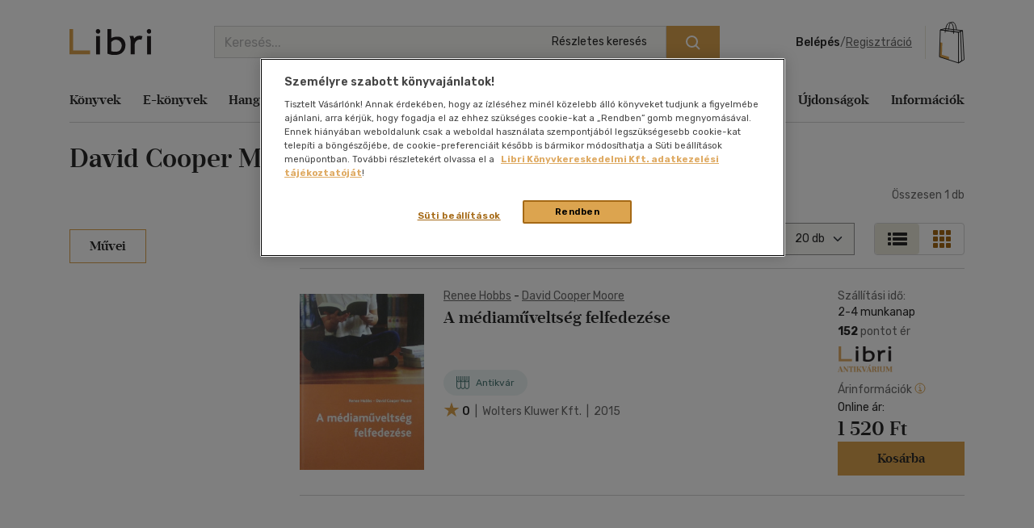

--- FILE ---
content_type: text/html; charset=utf-8
request_url: https://www.google.com/recaptcha/api2/anchor?ar=1&k=6LfyzAsTAAAAACm-GdPje1wyyZ2SGTVW1i9WIcZF&co=aHR0cHM6Ly93d3cubGlicmkuaHU6NDQz&hl=hu&v=PoyoqOPhxBO7pBk68S4YbpHZ&size=normal&anchor-ms=20000&execute-ms=30000&cb=3thptc56z7p8
body_size: 49461
content:
<!DOCTYPE HTML><html dir="ltr" lang="hu"><head><meta http-equiv="Content-Type" content="text/html; charset=UTF-8">
<meta http-equiv="X-UA-Compatible" content="IE=edge">
<title>reCAPTCHA</title>
<style type="text/css">
/* cyrillic-ext */
@font-face {
  font-family: 'Roboto';
  font-style: normal;
  font-weight: 400;
  font-stretch: 100%;
  src: url(//fonts.gstatic.com/s/roboto/v48/KFO7CnqEu92Fr1ME7kSn66aGLdTylUAMa3GUBHMdazTgWw.woff2) format('woff2');
  unicode-range: U+0460-052F, U+1C80-1C8A, U+20B4, U+2DE0-2DFF, U+A640-A69F, U+FE2E-FE2F;
}
/* cyrillic */
@font-face {
  font-family: 'Roboto';
  font-style: normal;
  font-weight: 400;
  font-stretch: 100%;
  src: url(//fonts.gstatic.com/s/roboto/v48/KFO7CnqEu92Fr1ME7kSn66aGLdTylUAMa3iUBHMdazTgWw.woff2) format('woff2');
  unicode-range: U+0301, U+0400-045F, U+0490-0491, U+04B0-04B1, U+2116;
}
/* greek-ext */
@font-face {
  font-family: 'Roboto';
  font-style: normal;
  font-weight: 400;
  font-stretch: 100%;
  src: url(//fonts.gstatic.com/s/roboto/v48/KFO7CnqEu92Fr1ME7kSn66aGLdTylUAMa3CUBHMdazTgWw.woff2) format('woff2');
  unicode-range: U+1F00-1FFF;
}
/* greek */
@font-face {
  font-family: 'Roboto';
  font-style: normal;
  font-weight: 400;
  font-stretch: 100%;
  src: url(//fonts.gstatic.com/s/roboto/v48/KFO7CnqEu92Fr1ME7kSn66aGLdTylUAMa3-UBHMdazTgWw.woff2) format('woff2');
  unicode-range: U+0370-0377, U+037A-037F, U+0384-038A, U+038C, U+038E-03A1, U+03A3-03FF;
}
/* math */
@font-face {
  font-family: 'Roboto';
  font-style: normal;
  font-weight: 400;
  font-stretch: 100%;
  src: url(//fonts.gstatic.com/s/roboto/v48/KFO7CnqEu92Fr1ME7kSn66aGLdTylUAMawCUBHMdazTgWw.woff2) format('woff2');
  unicode-range: U+0302-0303, U+0305, U+0307-0308, U+0310, U+0312, U+0315, U+031A, U+0326-0327, U+032C, U+032F-0330, U+0332-0333, U+0338, U+033A, U+0346, U+034D, U+0391-03A1, U+03A3-03A9, U+03B1-03C9, U+03D1, U+03D5-03D6, U+03F0-03F1, U+03F4-03F5, U+2016-2017, U+2034-2038, U+203C, U+2040, U+2043, U+2047, U+2050, U+2057, U+205F, U+2070-2071, U+2074-208E, U+2090-209C, U+20D0-20DC, U+20E1, U+20E5-20EF, U+2100-2112, U+2114-2115, U+2117-2121, U+2123-214F, U+2190, U+2192, U+2194-21AE, U+21B0-21E5, U+21F1-21F2, U+21F4-2211, U+2213-2214, U+2216-22FF, U+2308-230B, U+2310, U+2319, U+231C-2321, U+2336-237A, U+237C, U+2395, U+239B-23B7, U+23D0, U+23DC-23E1, U+2474-2475, U+25AF, U+25B3, U+25B7, U+25BD, U+25C1, U+25CA, U+25CC, U+25FB, U+266D-266F, U+27C0-27FF, U+2900-2AFF, U+2B0E-2B11, U+2B30-2B4C, U+2BFE, U+3030, U+FF5B, U+FF5D, U+1D400-1D7FF, U+1EE00-1EEFF;
}
/* symbols */
@font-face {
  font-family: 'Roboto';
  font-style: normal;
  font-weight: 400;
  font-stretch: 100%;
  src: url(//fonts.gstatic.com/s/roboto/v48/KFO7CnqEu92Fr1ME7kSn66aGLdTylUAMaxKUBHMdazTgWw.woff2) format('woff2');
  unicode-range: U+0001-000C, U+000E-001F, U+007F-009F, U+20DD-20E0, U+20E2-20E4, U+2150-218F, U+2190, U+2192, U+2194-2199, U+21AF, U+21E6-21F0, U+21F3, U+2218-2219, U+2299, U+22C4-22C6, U+2300-243F, U+2440-244A, U+2460-24FF, U+25A0-27BF, U+2800-28FF, U+2921-2922, U+2981, U+29BF, U+29EB, U+2B00-2BFF, U+4DC0-4DFF, U+FFF9-FFFB, U+10140-1018E, U+10190-1019C, U+101A0, U+101D0-101FD, U+102E0-102FB, U+10E60-10E7E, U+1D2C0-1D2D3, U+1D2E0-1D37F, U+1F000-1F0FF, U+1F100-1F1AD, U+1F1E6-1F1FF, U+1F30D-1F30F, U+1F315, U+1F31C, U+1F31E, U+1F320-1F32C, U+1F336, U+1F378, U+1F37D, U+1F382, U+1F393-1F39F, U+1F3A7-1F3A8, U+1F3AC-1F3AF, U+1F3C2, U+1F3C4-1F3C6, U+1F3CA-1F3CE, U+1F3D4-1F3E0, U+1F3ED, U+1F3F1-1F3F3, U+1F3F5-1F3F7, U+1F408, U+1F415, U+1F41F, U+1F426, U+1F43F, U+1F441-1F442, U+1F444, U+1F446-1F449, U+1F44C-1F44E, U+1F453, U+1F46A, U+1F47D, U+1F4A3, U+1F4B0, U+1F4B3, U+1F4B9, U+1F4BB, U+1F4BF, U+1F4C8-1F4CB, U+1F4D6, U+1F4DA, U+1F4DF, U+1F4E3-1F4E6, U+1F4EA-1F4ED, U+1F4F7, U+1F4F9-1F4FB, U+1F4FD-1F4FE, U+1F503, U+1F507-1F50B, U+1F50D, U+1F512-1F513, U+1F53E-1F54A, U+1F54F-1F5FA, U+1F610, U+1F650-1F67F, U+1F687, U+1F68D, U+1F691, U+1F694, U+1F698, U+1F6AD, U+1F6B2, U+1F6B9-1F6BA, U+1F6BC, U+1F6C6-1F6CF, U+1F6D3-1F6D7, U+1F6E0-1F6EA, U+1F6F0-1F6F3, U+1F6F7-1F6FC, U+1F700-1F7FF, U+1F800-1F80B, U+1F810-1F847, U+1F850-1F859, U+1F860-1F887, U+1F890-1F8AD, U+1F8B0-1F8BB, U+1F8C0-1F8C1, U+1F900-1F90B, U+1F93B, U+1F946, U+1F984, U+1F996, U+1F9E9, U+1FA00-1FA6F, U+1FA70-1FA7C, U+1FA80-1FA89, U+1FA8F-1FAC6, U+1FACE-1FADC, U+1FADF-1FAE9, U+1FAF0-1FAF8, U+1FB00-1FBFF;
}
/* vietnamese */
@font-face {
  font-family: 'Roboto';
  font-style: normal;
  font-weight: 400;
  font-stretch: 100%;
  src: url(//fonts.gstatic.com/s/roboto/v48/KFO7CnqEu92Fr1ME7kSn66aGLdTylUAMa3OUBHMdazTgWw.woff2) format('woff2');
  unicode-range: U+0102-0103, U+0110-0111, U+0128-0129, U+0168-0169, U+01A0-01A1, U+01AF-01B0, U+0300-0301, U+0303-0304, U+0308-0309, U+0323, U+0329, U+1EA0-1EF9, U+20AB;
}
/* latin-ext */
@font-face {
  font-family: 'Roboto';
  font-style: normal;
  font-weight: 400;
  font-stretch: 100%;
  src: url(//fonts.gstatic.com/s/roboto/v48/KFO7CnqEu92Fr1ME7kSn66aGLdTylUAMa3KUBHMdazTgWw.woff2) format('woff2');
  unicode-range: U+0100-02BA, U+02BD-02C5, U+02C7-02CC, U+02CE-02D7, U+02DD-02FF, U+0304, U+0308, U+0329, U+1D00-1DBF, U+1E00-1E9F, U+1EF2-1EFF, U+2020, U+20A0-20AB, U+20AD-20C0, U+2113, U+2C60-2C7F, U+A720-A7FF;
}
/* latin */
@font-face {
  font-family: 'Roboto';
  font-style: normal;
  font-weight: 400;
  font-stretch: 100%;
  src: url(//fonts.gstatic.com/s/roboto/v48/KFO7CnqEu92Fr1ME7kSn66aGLdTylUAMa3yUBHMdazQ.woff2) format('woff2');
  unicode-range: U+0000-00FF, U+0131, U+0152-0153, U+02BB-02BC, U+02C6, U+02DA, U+02DC, U+0304, U+0308, U+0329, U+2000-206F, U+20AC, U+2122, U+2191, U+2193, U+2212, U+2215, U+FEFF, U+FFFD;
}
/* cyrillic-ext */
@font-face {
  font-family: 'Roboto';
  font-style: normal;
  font-weight: 500;
  font-stretch: 100%;
  src: url(//fonts.gstatic.com/s/roboto/v48/KFO7CnqEu92Fr1ME7kSn66aGLdTylUAMa3GUBHMdazTgWw.woff2) format('woff2');
  unicode-range: U+0460-052F, U+1C80-1C8A, U+20B4, U+2DE0-2DFF, U+A640-A69F, U+FE2E-FE2F;
}
/* cyrillic */
@font-face {
  font-family: 'Roboto';
  font-style: normal;
  font-weight: 500;
  font-stretch: 100%;
  src: url(//fonts.gstatic.com/s/roboto/v48/KFO7CnqEu92Fr1ME7kSn66aGLdTylUAMa3iUBHMdazTgWw.woff2) format('woff2');
  unicode-range: U+0301, U+0400-045F, U+0490-0491, U+04B0-04B1, U+2116;
}
/* greek-ext */
@font-face {
  font-family: 'Roboto';
  font-style: normal;
  font-weight: 500;
  font-stretch: 100%;
  src: url(//fonts.gstatic.com/s/roboto/v48/KFO7CnqEu92Fr1ME7kSn66aGLdTylUAMa3CUBHMdazTgWw.woff2) format('woff2');
  unicode-range: U+1F00-1FFF;
}
/* greek */
@font-face {
  font-family: 'Roboto';
  font-style: normal;
  font-weight: 500;
  font-stretch: 100%;
  src: url(//fonts.gstatic.com/s/roboto/v48/KFO7CnqEu92Fr1ME7kSn66aGLdTylUAMa3-UBHMdazTgWw.woff2) format('woff2');
  unicode-range: U+0370-0377, U+037A-037F, U+0384-038A, U+038C, U+038E-03A1, U+03A3-03FF;
}
/* math */
@font-face {
  font-family: 'Roboto';
  font-style: normal;
  font-weight: 500;
  font-stretch: 100%;
  src: url(//fonts.gstatic.com/s/roboto/v48/KFO7CnqEu92Fr1ME7kSn66aGLdTylUAMawCUBHMdazTgWw.woff2) format('woff2');
  unicode-range: U+0302-0303, U+0305, U+0307-0308, U+0310, U+0312, U+0315, U+031A, U+0326-0327, U+032C, U+032F-0330, U+0332-0333, U+0338, U+033A, U+0346, U+034D, U+0391-03A1, U+03A3-03A9, U+03B1-03C9, U+03D1, U+03D5-03D6, U+03F0-03F1, U+03F4-03F5, U+2016-2017, U+2034-2038, U+203C, U+2040, U+2043, U+2047, U+2050, U+2057, U+205F, U+2070-2071, U+2074-208E, U+2090-209C, U+20D0-20DC, U+20E1, U+20E5-20EF, U+2100-2112, U+2114-2115, U+2117-2121, U+2123-214F, U+2190, U+2192, U+2194-21AE, U+21B0-21E5, U+21F1-21F2, U+21F4-2211, U+2213-2214, U+2216-22FF, U+2308-230B, U+2310, U+2319, U+231C-2321, U+2336-237A, U+237C, U+2395, U+239B-23B7, U+23D0, U+23DC-23E1, U+2474-2475, U+25AF, U+25B3, U+25B7, U+25BD, U+25C1, U+25CA, U+25CC, U+25FB, U+266D-266F, U+27C0-27FF, U+2900-2AFF, U+2B0E-2B11, U+2B30-2B4C, U+2BFE, U+3030, U+FF5B, U+FF5D, U+1D400-1D7FF, U+1EE00-1EEFF;
}
/* symbols */
@font-face {
  font-family: 'Roboto';
  font-style: normal;
  font-weight: 500;
  font-stretch: 100%;
  src: url(//fonts.gstatic.com/s/roboto/v48/KFO7CnqEu92Fr1ME7kSn66aGLdTylUAMaxKUBHMdazTgWw.woff2) format('woff2');
  unicode-range: U+0001-000C, U+000E-001F, U+007F-009F, U+20DD-20E0, U+20E2-20E4, U+2150-218F, U+2190, U+2192, U+2194-2199, U+21AF, U+21E6-21F0, U+21F3, U+2218-2219, U+2299, U+22C4-22C6, U+2300-243F, U+2440-244A, U+2460-24FF, U+25A0-27BF, U+2800-28FF, U+2921-2922, U+2981, U+29BF, U+29EB, U+2B00-2BFF, U+4DC0-4DFF, U+FFF9-FFFB, U+10140-1018E, U+10190-1019C, U+101A0, U+101D0-101FD, U+102E0-102FB, U+10E60-10E7E, U+1D2C0-1D2D3, U+1D2E0-1D37F, U+1F000-1F0FF, U+1F100-1F1AD, U+1F1E6-1F1FF, U+1F30D-1F30F, U+1F315, U+1F31C, U+1F31E, U+1F320-1F32C, U+1F336, U+1F378, U+1F37D, U+1F382, U+1F393-1F39F, U+1F3A7-1F3A8, U+1F3AC-1F3AF, U+1F3C2, U+1F3C4-1F3C6, U+1F3CA-1F3CE, U+1F3D4-1F3E0, U+1F3ED, U+1F3F1-1F3F3, U+1F3F5-1F3F7, U+1F408, U+1F415, U+1F41F, U+1F426, U+1F43F, U+1F441-1F442, U+1F444, U+1F446-1F449, U+1F44C-1F44E, U+1F453, U+1F46A, U+1F47D, U+1F4A3, U+1F4B0, U+1F4B3, U+1F4B9, U+1F4BB, U+1F4BF, U+1F4C8-1F4CB, U+1F4D6, U+1F4DA, U+1F4DF, U+1F4E3-1F4E6, U+1F4EA-1F4ED, U+1F4F7, U+1F4F9-1F4FB, U+1F4FD-1F4FE, U+1F503, U+1F507-1F50B, U+1F50D, U+1F512-1F513, U+1F53E-1F54A, U+1F54F-1F5FA, U+1F610, U+1F650-1F67F, U+1F687, U+1F68D, U+1F691, U+1F694, U+1F698, U+1F6AD, U+1F6B2, U+1F6B9-1F6BA, U+1F6BC, U+1F6C6-1F6CF, U+1F6D3-1F6D7, U+1F6E0-1F6EA, U+1F6F0-1F6F3, U+1F6F7-1F6FC, U+1F700-1F7FF, U+1F800-1F80B, U+1F810-1F847, U+1F850-1F859, U+1F860-1F887, U+1F890-1F8AD, U+1F8B0-1F8BB, U+1F8C0-1F8C1, U+1F900-1F90B, U+1F93B, U+1F946, U+1F984, U+1F996, U+1F9E9, U+1FA00-1FA6F, U+1FA70-1FA7C, U+1FA80-1FA89, U+1FA8F-1FAC6, U+1FACE-1FADC, U+1FADF-1FAE9, U+1FAF0-1FAF8, U+1FB00-1FBFF;
}
/* vietnamese */
@font-face {
  font-family: 'Roboto';
  font-style: normal;
  font-weight: 500;
  font-stretch: 100%;
  src: url(//fonts.gstatic.com/s/roboto/v48/KFO7CnqEu92Fr1ME7kSn66aGLdTylUAMa3OUBHMdazTgWw.woff2) format('woff2');
  unicode-range: U+0102-0103, U+0110-0111, U+0128-0129, U+0168-0169, U+01A0-01A1, U+01AF-01B0, U+0300-0301, U+0303-0304, U+0308-0309, U+0323, U+0329, U+1EA0-1EF9, U+20AB;
}
/* latin-ext */
@font-face {
  font-family: 'Roboto';
  font-style: normal;
  font-weight: 500;
  font-stretch: 100%;
  src: url(//fonts.gstatic.com/s/roboto/v48/KFO7CnqEu92Fr1ME7kSn66aGLdTylUAMa3KUBHMdazTgWw.woff2) format('woff2');
  unicode-range: U+0100-02BA, U+02BD-02C5, U+02C7-02CC, U+02CE-02D7, U+02DD-02FF, U+0304, U+0308, U+0329, U+1D00-1DBF, U+1E00-1E9F, U+1EF2-1EFF, U+2020, U+20A0-20AB, U+20AD-20C0, U+2113, U+2C60-2C7F, U+A720-A7FF;
}
/* latin */
@font-face {
  font-family: 'Roboto';
  font-style: normal;
  font-weight: 500;
  font-stretch: 100%;
  src: url(//fonts.gstatic.com/s/roboto/v48/KFO7CnqEu92Fr1ME7kSn66aGLdTylUAMa3yUBHMdazQ.woff2) format('woff2');
  unicode-range: U+0000-00FF, U+0131, U+0152-0153, U+02BB-02BC, U+02C6, U+02DA, U+02DC, U+0304, U+0308, U+0329, U+2000-206F, U+20AC, U+2122, U+2191, U+2193, U+2212, U+2215, U+FEFF, U+FFFD;
}
/* cyrillic-ext */
@font-face {
  font-family: 'Roboto';
  font-style: normal;
  font-weight: 900;
  font-stretch: 100%;
  src: url(//fonts.gstatic.com/s/roboto/v48/KFO7CnqEu92Fr1ME7kSn66aGLdTylUAMa3GUBHMdazTgWw.woff2) format('woff2');
  unicode-range: U+0460-052F, U+1C80-1C8A, U+20B4, U+2DE0-2DFF, U+A640-A69F, U+FE2E-FE2F;
}
/* cyrillic */
@font-face {
  font-family: 'Roboto';
  font-style: normal;
  font-weight: 900;
  font-stretch: 100%;
  src: url(//fonts.gstatic.com/s/roboto/v48/KFO7CnqEu92Fr1ME7kSn66aGLdTylUAMa3iUBHMdazTgWw.woff2) format('woff2');
  unicode-range: U+0301, U+0400-045F, U+0490-0491, U+04B0-04B1, U+2116;
}
/* greek-ext */
@font-face {
  font-family: 'Roboto';
  font-style: normal;
  font-weight: 900;
  font-stretch: 100%;
  src: url(//fonts.gstatic.com/s/roboto/v48/KFO7CnqEu92Fr1ME7kSn66aGLdTylUAMa3CUBHMdazTgWw.woff2) format('woff2');
  unicode-range: U+1F00-1FFF;
}
/* greek */
@font-face {
  font-family: 'Roboto';
  font-style: normal;
  font-weight: 900;
  font-stretch: 100%;
  src: url(//fonts.gstatic.com/s/roboto/v48/KFO7CnqEu92Fr1ME7kSn66aGLdTylUAMa3-UBHMdazTgWw.woff2) format('woff2');
  unicode-range: U+0370-0377, U+037A-037F, U+0384-038A, U+038C, U+038E-03A1, U+03A3-03FF;
}
/* math */
@font-face {
  font-family: 'Roboto';
  font-style: normal;
  font-weight: 900;
  font-stretch: 100%;
  src: url(//fonts.gstatic.com/s/roboto/v48/KFO7CnqEu92Fr1ME7kSn66aGLdTylUAMawCUBHMdazTgWw.woff2) format('woff2');
  unicode-range: U+0302-0303, U+0305, U+0307-0308, U+0310, U+0312, U+0315, U+031A, U+0326-0327, U+032C, U+032F-0330, U+0332-0333, U+0338, U+033A, U+0346, U+034D, U+0391-03A1, U+03A3-03A9, U+03B1-03C9, U+03D1, U+03D5-03D6, U+03F0-03F1, U+03F4-03F5, U+2016-2017, U+2034-2038, U+203C, U+2040, U+2043, U+2047, U+2050, U+2057, U+205F, U+2070-2071, U+2074-208E, U+2090-209C, U+20D0-20DC, U+20E1, U+20E5-20EF, U+2100-2112, U+2114-2115, U+2117-2121, U+2123-214F, U+2190, U+2192, U+2194-21AE, U+21B0-21E5, U+21F1-21F2, U+21F4-2211, U+2213-2214, U+2216-22FF, U+2308-230B, U+2310, U+2319, U+231C-2321, U+2336-237A, U+237C, U+2395, U+239B-23B7, U+23D0, U+23DC-23E1, U+2474-2475, U+25AF, U+25B3, U+25B7, U+25BD, U+25C1, U+25CA, U+25CC, U+25FB, U+266D-266F, U+27C0-27FF, U+2900-2AFF, U+2B0E-2B11, U+2B30-2B4C, U+2BFE, U+3030, U+FF5B, U+FF5D, U+1D400-1D7FF, U+1EE00-1EEFF;
}
/* symbols */
@font-face {
  font-family: 'Roboto';
  font-style: normal;
  font-weight: 900;
  font-stretch: 100%;
  src: url(//fonts.gstatic.com/s/roboto/v48/KFO7CnqEu92Fr1ME7kSn66aGLdTylUAMaxKUBHMdazTgWw.woff2) format('woff2');
  unicode-range: U+0001-000C, U+000E-001F, U+007F-009F, U+20DD-20E0, U+20E2-20E4, U+2150-218F, U+2190, U+2192, U+2194-2199, U+21AF, U+21E6-21F0, U+21F3, U+2218-2219, U+2299, U+22C4-22C6, U+2300-243F, U+2440-244A, U+2460-24FF, U+25A0-27BF, U+2800-28FF, U+2921-2922, U+2981, U+29BF, U+29EB, U+2B00-2BFF, U+4DC0-4DFF, U+FFF9-FFFB, U+10140-1018E, U+10190-1019C, U+101A0, U+101D0-101FD, U+102E0-102FB, U+10E60-10E7E, U+1D2C0-1D2D3, U+1D2E0-1D37F, U+1F000-1F0FF, U+1F100-1F1AD, U+1F1E6-1F1FF, U+1F30D-1F30F, U+1F315, U+1F31C, U+1F31E, U+1F320-1F32C, U+1F336, U+1F378, U+1F37D, U+1F382, U+1F393-1F39F, U+1F3A7-1F3A8, U+1F3AC-1F3AF, U+1F3C2, U+1F3C4-1F3C6, U+1F3CA-1F3CE, U+1F3D4-1F3E0, U+1F3ED, U+1F3F1-1F3F3, U+1F3F5-1F3F7, U+1F408, U+1F415, U+1F41F, U+1F426, U+1F43F, U+1F441-1F442, U+1F444, U+1F446-1F449, U+1F44C-1F44E, U+1F453, U+1F46A, U+1F47D, U+1F4A3, U+1F4B0, U+1F4B3, U+1F4B9, U+1F4BB, U+1F4BF, U+1F4C8-1F4CB, U+1F4D6, U+1F4DA, U+1F4DF, U+1F4E3-1F4E6, U+1F4EA-1F4ED, U+1F4F7, U+1F4F9-1F4FB, U+1F4FD-1F4FE, U+1F503, U+1F507-1F50B, U+1F50D, U+1F512-1F513, U+1F53E-1F54A, U+1F54F-1F5FA, U+1F610, U+1F650-1F67F, U+1F687, U+1F68D, U+1F691, U+1F694, U+1F698, U+1F6AD, U+1F6B2, U+1F6B9-1F6BA, U+1F6BC, U+1F6C6-1F6CF, U+1F6D3-1F6D7, U+1F6E0-1F6EA, U+1F6F0-1F6F3, U+1F6F7-1F6FC, U+1F700-1F7FF, U+1F800-1F80B, U+1F810-1F847, U+1F850-1F859, U+1F860-1F887, U+1F890-1F8AD, U+1F8B0-1F8BB, U+1F8C0-1F8C1, U+1F900-1F90B, U+1F93B, U+1F946, U+1F984, U+1F996, U+1F9E9, U+1FA00-1FA6F, U+1FA70-1FA7C, U+1FA80-1FA89, U+1FA8F-1FAC6, U+1FACE-1FADC, U+1FADF-1FAE9, U+1FAF0-1FAF8, U+1FB00-1FBFF;
}
/* vietnamese */
@font-face {
  font-family: 'Roboto';
  font-style: normal;
  font-weight: 900;
  font-stretch: 100%;
  src: url(//fonts.gstatic.com/s/roboto/v48/KFO7CnqEu92Fr1ME7kSn66aGLdTylUAMa3OUBHMdazTgWw.woff2) format('woff2');
  unicode-range: U+0102-0103, U+0110-0111, U+0128-0129, U+0168-0169, U+01A0-01A1, U+01AF-01B0, U+0300-0301, U+0303-0304, U+0308-0309, U+0323, U+0329, U+1EA0-1EF9, U+20AB;
}
/* latin-ext */
@font-face {
  font-family: 'Roboto';
  font-style: normal;
  font-weight: 900;
  font-stretch: 100%;
  src: url(//fonts.gstatic.com/s/roboto/v48/KFO7CnqEu92Fr1ME7kSn66aGLdTylUAMa3KUBHMdazTgWw.woff2) format('woff2');
  unicode-range: U+0100-02BA, U+02BD-02C5, U+02C7-02CC, U+02CE-02D7, U+02DD-02FF, U+0304, U+0308, U+0329, U+1D00-1DBF, U+1E00-1E9F, U+1EF2-1EFF, U+2020, U+20A0-20AB, U+20AD-20C0, U+2113, U+2C60-2C7F, U+A720-A7FF;
}
/* latin */
@font-face {
  font-family: 'Roboto';
  font-style: normal;
  font-weight: 900;
  font-stretch: 100%;
  src: url(//fonts.gstatic.com/s/roboto/v48/KFO7CnqEu92Fr1ME7kSn66aGLdTylUAMa3yUBHMdazQ.woff2) format('woff2');
  unicode-range: U+0000-00FF, U+0131, U+0152-0153, U+02BB-02BC, U+02C6, U+02DA, U+02DC, U+0304, U+0308, U+0329, U+2000-206F, U+20AC, U+2122, U+2191, U+2193, U+2212, U+2215, U+FEFF, U+FFFD;
}

</style>
<link rel="stylesheet" type="text/css" href="https://www.gstatic.com/recaptcha/releases/PoyoqOPhxBO7pBk68S4YbpHZ/styles__ltr.css">
<script nonce="ZwXlYDl4sE_HY0N7jDH-OA" type="text/javascript">window['__recaptcha_api'] = 'https://www.google.com/recaptcha/api2/';</script>
<script type="text/javascript" src="https://www.gstatic.com/recaptcha/releases/PoyoqOPhxBO7pBk68S4YbpHZ/recaptcha__hu.js" nonce="ZwXlYDl4sE_HY0N7jDH-OA">
      
    </script></head>
<body><div id="rc-anchor-alert" class="rc-anchor-alert"></div>
<input type="hidden" id="recaptcha-token" value="[base64]">
<script type="text/javascript" nonce="ZwXlYDl4sE_HY0N7jDH-OA">
      recaptcha.anchor.Main.init("[\x22ainput\x22,[\x22bgdata\x22,\x22\x22,\[base64]/[base64]/[base64]/[base64]/[base64]/UltsKytdPUU6KEU8MjA0OD9SW2wrK109RT4+NnwxOTI6KChFJjY0NTEyKT09NTUyOTYmJk0rMTxjLmxlbmd0aCYmKGMuY2hhckNvZGVBdChNKzEpJjY0NTEyKT09NTYzMjA/[base64]/[base64]/[base64]/[base64]/[base64]/[base64]/[base64]\x22,\[base64]\x22,\x22w5AlEcOwL8ObZ8K/woINDMOAHsKEdsOxwrPCisKPTSkmajB5Fht0woNMwq7DlMKUT8OERTjDrMKJb30URsORPMOSw4HCpsKpeAByw4LCihHDi17CiMO+wojDhCFbw6UsESTClVvDrcKSwqp1BDIoLzfDm1fCnQXCmMKLTcKtwo7CgRAiwoDCh8KOX8KMG8O/wrBeGMOTNXsLAcOmwoJNGRt5C8OGw6dIGVRZw6PDtkUyw5rDusKFFsOLRUDDkWIzSFrDlhN9fcOxdsK3BsO+w4XDlMKmMzkvcsKxcA7DssKBwpJocEoUa8OqCwdRwozCisKLesK6H8KBw7XCsMOnP8KpecKEw6bCusO/wqpFw4DCpWghWipDYcKCXsKkZmfDncO6w4JgOCYcw5DCscKmTcKSPnLCvMOHV2N+wqApScKNIsKQwoIhw6cPKcONw5F3woMxwpbDnsO0LhA9HMO9aQ3CvnHCjcOtwpROwoUtwo0/w67DosOJw5HCpULDswXDlcOOcMKdEz1mR0HDhA/[base64]/dUkHwoPDicOawqtNw5nDt8Ktw5sRwrPCnWTDsnFGKBdkw6sGwr/Co3XCnzTCulpRZUAmfMOKPMOBwrXChBLDgxPCjsOfVUEsU8KbQiEDw4gJV01gwrY1woHCp8KFw6XDgMOhTSR3w5PCkMOhw6FdF8KpBBzCnsO3w7YjwpYvdBPDgsO2HSxEJCDDpjHClSAgw4YDwrQiJMOcwr1EYMOFw5o6bsOVw4IEOls8JxJywq/CmhIfU2DClHAwOsKVWAwsOUhtRQ91NMOTw4bCqcK9w4Fsw7E1V8KmNcO0wqVBwrHDvcO0LgwTAjnDjcO5w4JKZcOSwo/CmEZzw67DpxHCrsKpFsKFw5peHkMSODtNwrdoZALDn8KNOcOmfsKCdsKkwpTDlcOYeGxTChHCqMO2UX/CiUXDnwAkw6hbCMO3wptHw4rCikRxw7HDq8KQwrZUAsKEwpnCk2nDvMK9w7ZsLDQFwp7CscO6wrPCiRI3WWwEKWPCpMK2wrHCqMOwwp1Kw7IIw5TChMOJw5h8d0/CiF/[base64]/Cr8Okw5B/LsOxdcOpSBzCnwTCtcK2DGTCncKuAsKSMmjDqsKOIzEJw7/DqMKUDMKFNGnCuSHDlcOsw4XDoRk4Y14Kwpsnwo8Jw7zCs2jDk8KUwpfDhwsOKT06wrk/JQoVVTTCsMO7FMKwHk9dQxXDpMK5FGHCrMKPfUjDj8OfJMOJwpA7wrZbeC3CjsKnwpHCm8OIw4HDjMOuw5zCqsOFwqLDgMOmUsOGUSXDplfCv8OTacOswoIzUApHDTLDgjcXXljCoB4Kw5A+Rnh3I8KEw4HCvMKkw67Ck17DnkrCtGVSacOjQ8Kawp96B2fCoX1mw7t/w5jCjDJYwpPCvBjDp0ofaxnDhxjDvAtSw7MpTcKdFcKAIUvDqMOTwrLCtcK6wovDt8KDL8KFbMOFwrtMwpPDmMKWwq0cwrDCsMKmBmLCoDYxwpfDsj/CsXfCjMKLwpgqwrbCljTClCNoOsOow7vCtsOJBRzCvsKHwrkcw7jCtj/[base64]/K8KrWhBQZ8Ofwq/CosORw7HCnsOuwpEzAQ/DlAcrw7UkYcOpwrXDr0LDp8K5w48zw6PCpMKCQzXCusKBw77DoUoGHEfCm8OJwoRVPmV6UsOaw6TCgMOtPVsLwp3CmsOLw4TCmsKJwqo/IsO1TsONw7E5w5rDnU9dYQ9pNsOFSlPCoMO9TFJKw7TCqsK/w5h4NT/ChwLCucOXD8OKTzfCvTlOw6IuOULDosO/dsKoMERVZ8KbP09dwoAjw7HCpMO3dTDCnHJqw4XDosOhwqwtwo/[base64]/DjMOhU8KYQcOzIMKkw63ClsONw4JUw5pocRnDkEpYX2VTwqBWVcKnw5sDwqzDgAQ9DMO7BA9udcO0worDqwBKwrJKK1/DsCTCny/[base64]/[base64]/[base64]/[base64]/DvTvDjWjClDd2w5xEwrvDocO1w7DCvDslwqjDs1HDpcKdw689wrXCjU3CtDNVc2ghHw3DnsKOw7BYw7zDkyzDlcOqwrsww4LDv8K4IsKyCcO6ITrCjTMfw6nCq8OdwrnDhcOrQsOOJzk4wphzBkLDjsOswq56w53Dh3HCoHbCj8ORXcK5w5wBw4pvWVTCm17DhAsXTB/CvHTDmcKdBAfDmFh6w5TDg8OMw6XCsF1nw7psEU/Cg3Vgw57DlcOpNMO1YittBELCmQDCtsOjw7vDq8OCwrvDgcO7wo1Rw4DCusO2fB8/wpNNwqbCgHLDjsO7w619SMK2w442C8Kyw6pXw6krM1zDocK8E8OKTMOAwofCqcKPwrApV1cbw4bDok9sSnrCpcOpFhBrwqTDhsK+wrdHQMOlKUFYHsKdGcOZwqfCjMOuXsKJwo/CtcOsbMKKYcOjciMFw4gNfDI9SMOPZXQpfjrCmcKSw5YkS2JRE8KMw5rDnDBFdENDC8KowoLCmMO4wrrCh8KeCMO4w5zDosKSVn7CjcOmw6vClcKkwqwAe8KCwrTCuHTDvRPClMOYwr/[base64]/VsOTWcKYdsOFFy4+GU8NfcKKMV0rOSHDl3YxwphjVxxadcO/WH/Cn29Cw4ZZw5FzVC1Fw67CkMO3YEQnwrVCwoh2w5DDlmTDq1XDvcOfXTrChU3CtcOQGcK4w7QWdsKGAz3DvsODw6zDgB/[base64]/w5HChMOvwqjDnXMFwqsrOwrChz1twrXDmcOaLGvCv8OLeEnCoxPCt8Kyw5TCk8KgwqDDncO7TirCqMKFIScAeMKBwqTDtRU+bnYFRsKxIcKHMV3CgEPDpcOzYX/Dg8KmCsO4Z8K7woFiG8OZX8OwFntWEsK0wpZmZ2bDksKtXMOnL8ObUDTDkcOww6DDssOubXXCtjZBw5N0w53DpcK6wrUNw7kRwpPCrsO5wr8rw78Xw4scw6fCtMKHwo7DpiHCjsO9AwTDoX/CnTfDpT7Dj8KdPcOMJMOhw6DCn8K1ZzPCjsOow606aT/CqsO3ecKRd8OTfcKsaU3CjgPDlSzDmxQ/BUMwel0Aw74Dw5zCnCvDiMKuU10nOjrDgsKMw5Ucw6JzbCrCpsOLwp3DvcOEw53CsyjCpsOxwrIgwqbDhMK3w6YsLRTDhMKGQsKaM8OzZcKrTsKHdcK6KhxUYx3Cl1TCncOzEUnCqcK8wqvCrMOqw6DCiiXCmwwhw4zCvnMoci/DlTgUw67CvkXCkRpZdTbCl1pZF8OlwrgbJkXCh8OWAMOXwrDCq8O/wpXCnsOLwqIfwqwfwr3DqyJ4FVR2fcKTwrxmw65qwo8Dwq/CmcOYN8KYC8OCXkBOT3wTwpRmdsOxEMOdD8KFw4t7w7UWw5/CigFbaMO2wqfDiMOLwoBfwqvCmVfDisOue8K9GgI1cmbChsOdw5vDrMKkwpbCoiTDqk8QwpA6QsK/wq3DvRHCjcKJZMKhaznCicO+RF9ewpTDr8K0XWPCshQYwo/Dt1MEA1hiP2JMwqBFVWpZw5HCsFNMb0HCkAnCqsOuwqYxw4fDoMOtRMOowqE2w77CtDcxw5DDhgHChlJiw614woR/ZcKNMsKKdsKdwoltw4nCp0MkwrfDqAcTw4wpw5RzHcOQw4ExZMKNL8OzwrlzJsKED0HCqyLCqsKkw41/[base64]/DmsKSbFICMMOnUGhuw43DsMOrfhAtw7gHw6/CssKJWHItCcOmwqEPOMKvFCUzw6DDtcOCwrlPa8K+UMOAwohqwq8bPsKhw4MfwpjDhcOMRUXCmMKbw6hcwrJKw4/CpsKeKlpLB8KNMsKoCm3CuwnDjsOkwpMKwpNuwpPCokxgQGnCsMKmwo7Dv8Klw7nCjQs3Sk4ewpZ1w6zCuxp5ElLCrWXDl8OHw4HDjB7CqMOqF0zCucKPYiXDqcOXw4cdeMO7w7zCtlLDvcOZHMKNYcOLwrnDjlbCjcKga8O/w5XDnCl/w49fcsO1wpnDtUUjw5gewqvCgljDiAAEw4zCqk3DnwwqMMKtHD3Cu3s9GcKfF10ULcKsOcKYQFnCgSnDicKMWWNWw60HwrgZGcKZw4jCq8KNF3zCjcOWw5o0w7EpwplVWgnCi8O2wpAFwqXDhw/[base64]/Dm8OHVAjDrsOBVE91wrvDuHwCw78nYiYdw5DCgcOawrfDtsKxYMODwqnCocOqA8OHdcK+QsKMwrQBFsO9IsKAUsOpQiXDrkbCj3fDo8OPFz7Du8KnP33CqMOzUMKeEcKRN8O6wpnDhDLDpsOxwqlOE8KuUcKBGUQ8f8Olw53Dq8Okw4IEwo/DlWHCn8OgBHLCgsKxIk4/woPDm8Klw7k4wqDCu23CmsOAwqUbwoPCs8KtbMKpw5E8IWUuBWzDo8KdGsKLwrbDpEfDnMKWwoPCnsK5wrrDpQM+HjnCnA7CpXgFBDlwwqIrZcKrF1V0woTCjT/DkXjCjcKULcK2woEeXsO+wozCvznDvioHwqjCkcK8fywywpzCs0NVesKoEUvDjcO5M8Oiwq4rwqZTwow2w4DDiADDnsKjw6I/wo3CicK+w7MOJDTCmyfCq8KZw5FWw5fCk2TClcO+wonCujh5d8K5wqJCw5kUw55pW13Dn2lbdDjCucOVwq/Du2Fkwphfw6QqwpXCnsK9XsKMIHHDvsO/w6/[base64]/[base64]/SzkTwo1hw48PwpJLw6Jmw5PChMKfTsKbw77CsBNyw600wpHCuwcBwr1/w53DqMOZHgzCnzhDG8Oswo9Bw7VDw6PConfDncKqwr8RIFtlwroSw4diwoYgU180wrzCtcKxAcKawr/[base64]/CocK4fQVWw49qwqJ+GsOFFGUjw7HDlMKEw6Acw4nDuiLDvMOhAQgjER5Jw4ghdsOmw6LCkC9pw6PCgxgRf3nDsMO7w7DDpsObw58Vw7/DiC95wr7CjsO6IMK/[base64]/dRctS8KKbjPCqMOoKCnDtcOgw5dKwpAqIsOzwok6R8OINRhvEsKVwp3DkCA7w73CozTCvmvCn3zCn8OBwrV8wonCtgnCsHcZw7Mmw5/DvMK7woFTW1DDisOZRmAsF2RpwptGBF/[base64]/CoAvCjSXDi8OCQMOOQMKOwq4ww6ghScKSw4MFSsOtwoEjw4DDrA/[base64]/[base64]/CicKbwr4kwrg+bMOrfcOZMQkhwrF8wqsQLz3DisOPfURxwrDCgmbDtgLDkEXDtDTDpcOYw59CwoR/[base64]/w5fCrcKzwrhZwprDrsO7HjTCkjjDpsKmBMOow5jColDCi8O5MMOPH8OKaUphw7wDWsKSEsO/[base64]/[base64]/CtcK3w5PDicKBEcKXU8KZJhJrw6HChBXDmEzDlHpiw6thw4rCqcOUw79gGcK0dcO1w6fCvcO0VsO3w6fCinXCkgLCui/ClhdRw5hcYcKRw4VlTXcLwrXDtVB+XSbDsgPCrcOwT3V1w5XCpxzDuWkrw616wozCu8OwwpFKWsKVCcKxX8Orw6YCwozCsT4ILsKSIMO/w53CmMKUw5LDhMK0U8Ozw4rCvcOgwpDCjcKtw5hCwoI6aA0OEcKTw4fDvcOPFG5gMlMGwp08GjnCk8OaPcOcwoPDmMOnw7rDtMO/HMOTIxXDtcKJO8OWRDzCtMKJwrt+w5PDvsOtw6bChT7Dk3TClcK3fT/DsXDDon1ewq/Ck8OFw6MewrDCvcKXNcKlw77CpcKgwo8pR8Kpw6LCmhLCh3fCrBfCgyHDlsOXe8KhwpnDusOtwqvDrcOlw6PDjnnCl8KQIsOVQB/CksOtJMKnw4kCGhh/IcOFd8O+XzcBSWPDg8KlwozCvMORw50gw50aAyTDhCbDm2PDtMO/wqTDk11Tw5NRUn8Tw5XDthnDnApMIHjDnjVWw6nDniXDusKawojDrijCrMOBwrpXw6Y0w6tnwqrDiMKUw6XCkBY0Gg9rETsowpnCncOwwqLCssO7w4bDkVzDqksVTV5RFsKteknDmT81w5XCs8K/N8O5wqZWM8KfwonCisOKwox6w57CuMOdw7fDnsOhRsKBcWvCicKAw5PDojXCvzfDrsKQw6XDkRJowoxiw5t8wrjDh8OHfBdFQF/Dn8KhMDfCqsKzw5nDjXkxw7nCimrDpcK5wpDCvkPCp2dpEQAuwpXDqhzCrUNhCsOIwpt7MQbDmS4UVsK5w4/Dv3FfwqTDqcONVjjCknXDn8KIVsOrWGLDhcOkQBkofUIrWFVZwr7Cjg3CjTBEw7LCqyzCnnZdDcKDwpbDrEfDh1gKw7vDnMO9BQ/[base64]/CqsOLEsOhGm47EBlRwqDCiw4nDGwgw6rDsMOFw4V3wqPDo3Y8Zx1Lw5XDnChcwpXCrcOLw7Qow6cuMyHCs8KVbMOqw4gKHsKAw78OYQPDrMO7b8ODfMKwdUjDjTDCpV/Dlj/CocKdBMK/[base64]/DssOSw7nDnsO0SAnDssOUwqHDkyjCqcKDfVvClHwjw73CvMKJwrU/[base64]/w4Qkw7DCo8ObNitEBmXCvMOHw7fCtETCssOwTcKKKMOGQz7CgcK2JcO3IsKfAyLDsBQ5VUDCrsOIH8KVw6jDusKaH8ONw5Yow4cEwqDDnV4iUV7CvDLCvxJoT8OYTcKmDMOINcKIc8K4w6oxw5jCixHCkcOWH8KVwrLCq0PCiMOhw4oVfmMmw7wcwp/CsTjCqCrDuDYBS8OSQ8O7w49aXcK+w75nbnHDuGpbwpLDry7DszhRYi3Dq8OHOMOEO8OOw7sdw5A7ZMO8GVpCw4TDjMKPw7fDqMKgDGo4KsO/acKOw4TCgcOAOcKLDcKLwp5oPcOtRMO/dcO7B8O+a8OMwobCgBhLwphvasOtaV07YMKgwrjDolnCrwt/wqvDkyPCpsOgw5HDtjzDq8OTwoLDssOrbsKCRXHCq8OMNcOuJCJ9A0gqSAbDl0Baw7vCsVvDiUXCp8OlIsOHcHICBXzDv8KQw5cHJyfCn8OnwoPDhsK/wpUtPcOowoZ2fsKwacOqUMOrw5jDmcKbAU3Cqhp8EnoZwrRlScKXWip1ccOFw5bCp8KJwqFbFsOiw5rCjgl2wofDkMOXw4/Di8KQwqlTw5LCmQ3DrTnDq8KIwqPDo8OVwrHClMKKwpfCs8KfGHkPD8Knw65qwpUScTDChEfCr8K5wrjCm8OBHMOFw4DCmsO/GREwQRx1S8OkXcKdw4DCmEDDlxlSw4/DlsKAw4LDnH/Cp2XDvEfCp0DCgzsDwrolwrtSwo5SwpjDgAgTw4gOw6zCo8OBJ8K/[base64]/[base64]/wp/Cs3fCpTzCqxzDtMOMRMK4w7U7wqc6w40yAsOcwqrCvGAibcOSSXvCiWjCksO5fTHCvCYFYRtvX8KrMg9Bwq8VwqXDtFpJw6TCu8K8w4zCmBERI8KKwrLDlsO9wplZwooFLyQeTzrCsAfDpTzCuFHCs8KAF8O8wp/DtQ/CnXsaw4trA8Kta2/Ct8KDw5zCpcK8LMK7fRZ1wqd9wow8w4YwwrQpdMKqLSs4MztbZ8OXG0LClcKfw6pcwrHDjQ5kw50ewooXw5lySndLPmtqc8OIei/[base64]/JcKjwovDpcOYFiFkwrnCisOUGw1zw7/[base64]/CssKoR8KTdgrCpw/DsSjDlMOrbsOuw49Nwq7DoDEIwq13worCkGFLw7LDvhjDgMOwwrzCs8KqPsKsB0J4w6nCvGcnH8OPwo8awqkDw5lNPU43e8KYwqVRJDY/w412w4XCmSwvYMK1YhMHY3rCmlzDow1Gwrhiw63Dj8OtIcObVXlHbMO1PMOgwpo6wrBlGiTDpCRZEcK9TSTCrWDDvcO1wpw0SsOjbcOvw5h4wo5/wrLCvTRYw5J6wrB2TcK7d1o1w7zCvMKTNQ/DiMO9w5VGw6hQwoNAL17DlWnDlXPDjzUnIxokUcK9LMKZw5MNKgLDpMKbw7HCosKwC1PCihXCucO0VsOzFwnDlsKiw45Vw78+w7vChzZNwrjDjiDCocKRw7V1EhUmw5EIwpjDnsOsSjbDiCrCq8KRdMOed0RTwqXDkBPCgzAvaMO/wqRye8O/XHB5wps0VMO+Z8KpWcOZCVAYw5Myw6/Dm8OFwrnCh8OOwpNcwpnDgcKNRMOdRcOjKHfCkkbDkW/Csn0kwobDpcOOw4oNwpTCnsKcIsOkwq9rw4XCk8Kvw7fCmsKmwp3DpU7CkDnChSZHKcKbBMOFdAphwr1SwoVBwozDpsOHHULDm39bPsK8MQDDjy8uBcO3wobChcOEwpXCksOZUHXDpMK4w6pcw4/Dl1XDjzAxwo7DmXI4wpnCmcOnR8ONw4XDusK0NB40wrvCh0gZFsOQwoANW8OMwo0eVXdQJ8OMY8K1SmvDiS1cwq9qw6vDs8K/wq0HdcOaw4bCsMOIwqDDuV3DhUBwwr/[base64]/CtsKcwoLCssK0KMKawqAPwrI1bGdfRn0Aw6lMw7jDiHfDqcOjwpTCkMKRwpDCksK5alEYNz0bb2BaH2/[base64]/cX7CsipiwpFyw7XCpDsPQgYSw7XCuXoSwpV0BMOaHsOqBi02PyVUwpvCpmJgwqDCulDCkErDuMKrDGjCgFMGJMOMw61owo0pKMOEO1UsScOzVMKmw6wLw5ctCyp1KMOww4vCkcKyA8KzAmzDuMO5H8K6wqvDhMONw4IYw7zDjsOFwqRsKGk3w7fDv8KkcG7DkMK/RcOtwqZ3fMOzX2VvTQ7Dn8KrdcKGwpbCjsO0XyzClC/DrSrCoTRpHMOWVsOSw4/DssOtwpUdwrx4ajtQLsO9w44vKcOcfTXCqcKWbWTDkD8gWkYPdkrCnMK4w5cETy3DisKHR2fCjTHClsKxwoBZIMOCw63ClcKjc8KOA3XDmsOPwpYKwp3DisKjw4jDswHCh0A1wpoTwro2wpbCjsKxwpfCosKbZsKpbcKuw613w6fCrMKSwr8Nwr/CphsdOsK/BMKZYHnClMOlCF7CusK3wpU6woxRw7UaH8OQdMKWw6s5w5XCr1XCicO1wrfCm8K2SSZKwpEsTMKiKcKXYMK9QsOcXR/[base64]/w5PChsOkIcKewo0Fw7UqPMKOw6bCmsOMwo4kK8Kgw5xnwqvCnUrCjcOnw6PChsO8wppULMOZecKMwqnDrznDmMKwwrA2MQgAeBLCucK/fBooKMK2bWrClcOPwq3DtR8rw6XDrlrCiHPCsAMPDMOSwqnCvXxcw5bCizBow4HCp2nCucOXO2IFwqzCn8Kkw6vDgHDCgcOpNMOQWThUGDlkFsOVwrXDgh5HeTLCrcOWwp/[base64]/[base64]/wp/[base64]/w7FVw4TCmAEzV8OTwodTfMKnwoQuZX4ow61JwoQwwrrCiMK/w4/Dhixmw6QSwpfDnyUWEMOdwrhoAcKzMHPDpWzDompLWMKvTCHCkBA3QMK/[base64]/CjCBKfMO5d3rCuMKswpHChWvCp8Osw4rCm8Kcw4QNKsKkbcKDHcOlwpTDoAZKwp1Cwr/CsWhgIcKUNMKZTBfCvl9EDsKbwr7DpcOQEC0ePEPCrHXCp3TCnSAYNcO+WsOZZ27CtFzDiDnCiVHDsMOqecO6wqDCocObwolXIyDDu8OcCcKxwq3Dp8KxNMKDeC4TQGvDv8K3O8KhBxIKw5Fhw7vDqydpw5PCl8Ksw64mw6YSDngwAAZ6wqVewpDCiV0GW8K/w5rCkDcVDCnDnCB/VsKVKcO1diPDl8O2wrEOJ8KlHjdlw4MWw73DusO0IRfDjxTDg8KgPURUw6TDi8Krw4/CisO8wpnDqWcwwp/CvQHCtcOlMVR+ZwUkwozCt8Oqw6jCo8Kyw7w1fSokUhUYwpfDiG7DlmLDu8Olw5nDi8O2fFzDgDbCgcOOw6/ClsKGwpM6TmPChERIAhDCksKoAUPCgX7CucOzwovDpmFgfxpSw4DDlibCng5qblMnw5XCrUtPD2NHBsKfMcOLHiHDuMK8asOdwrcpRmJBwo7ChcOYfMKzKjRUEsKQw5XDjg7CvQtmwrPDtcOKw5rCt8OPw7zDr8Kvwqs8woLCjsOfG8O/[base64]/[base64]/EgTDrmHDo8OHw5HCicKgwqcKw5/[base64]/DgMK6wo/DgMKec8KrTU48UkgqTAdOwpUzNVPDqcO8wrsjICcEw5poBmXCrMK9w5LDpzbCl8OaLMOmKsKYwokBPsOFVyIwNlM/XRHDtCLDqcKDesKMw6rCt8KXcQ7CkcKuWQ/Dq8KSKScWAsK4PsOewqLDp3HDrcK+w6HDm8K+wpTDq0l3Kw4QwokQUgnDvsKFw6M0w5B+w7IdwoTDrMKrIRAiw6JRwqjChnzCgMO7DsO1EMOYwo/[base64]/[base64]/DlnXCsjIMDUbDikdIBG5fJsOzWsOMw604wqRcw5rDiTMLw6IYwr7CngrChcK4wr3DrcOjLsKyw6USwoRONGBLNMOTw6wAw6DDjcOZw63CiFvDlsOXOCIKYsKHMABncBYedS/Dqic/w5DCu04QLMKgE8Opw4PCsxfCnms6wq8XUMOoBQJDwqtyP3XDlsKPw6xowo9VVXHDrn4uScKQwolMH8OAcG7CicKmwqbDugTCgMKfwr9pwqR3VsO6Q8Kqw6bDjcOiakHCisOzw5/CqcORay3Cu1PCpBgAwqBiwrfChsOCNBfCiz7DqsOJAw/Dm8KOwqBWc8O5w5owwpwcBC18XsKABkfCpsK7w4YJworDvcKxwo8AXT7CgHDCuQotwqcDwqVDBwA2w7doVQjCjyUsw6zDiMK5cQoLwoZsw6p1wqrDiD3DmyPCpcO7wq7DkMOiOFJPa8K+w6rDgzTDhXM6GcO/QMKzw4spW8K4w53CssO9wrDDmsOSTRUBekDDgHfCiMKLw7/CkzpLw5nCksKQHyrDnsKUVcOWAsOSwqXCiijCuDplbXXCq0ojwpLCmHJYQMKpHcKYUCXCk3vCqjwxEMO6H8Oqw43CuHkxw7TCgsK6w6tbfQPDi05UH23Dlgdnw5DDnHnDmX3ClyhSw5stwq7CvHoKPUgqQcKiJV4UasOxwr0Wwrk/wpYwwpIeThbDqTVNCMKbWcKOw6XCgMOow4PCuko9XsOJw78sUMOWCEEbZVc6wqI6wr8jwqrCj8KsZcO6w4nDq8KhcxFPDGzDisOJw4Imw7Fuwp7DmhnChMOSwql6wpXDoj/DksOeSQcMBSDDtsOzaHYaw5HDnVHClcOaw6c3OEAqw7MhEcKGGcOCwqkHw5oiCcK2wozCtsOABcOtwqcsJwzDjVl7XcKzfxfCm34FwpzDlXoBw70GD8KhZELClC/DpMODe0DCg1I9w75aSsKwV8Kzck8GUg/CoGPCkcOKVH7CuB7DvEQCdsKhw6gAwpDDjMKuXQRdLVRVIcOQw5jDl8OzwrrDoQlRw5VMMnXCqsO9UiLCnMOzw7gOIsKmw6nClxIzAMKyBGzCq3TCocKkCQBEw4g9cUHDlyoywqnCl0LCnXBTw7Fbw5bDlCRRVsOoAMKHwpc1w5sdwrMxw4bDjsKWw7DDgzjDmcO/HTnDr8OfPcKPRHXDoTklwp0sG8Kgw5nDg8Kxw5dbw55Qwq4uHjbDuETDuRIBw5PCnsOWScOPDmEcwqguwoXCssK+woLClMKGw5nDhMKrwoJ1w4gMWisowpsracOWwpXDgQ57AzcCaMOPwpLDrMO1CGnDnW7DuQpeOsKOw5DDkcKBwqLChEAzw5rDtsODdcO/wpsaMRTCv8OocDQSw7LDrDPDiQRIwr1JLGZjbkrDtm3DmMKiKy3DvsKRwp0ST8OswqHCn8OYw5fCgMKzwp/CiHPCoXPDksOKUlXChsOrUyHDvMO7w6TChDrDncOfAgDDrsKeV8KbwpDChlXDiQR7w5ACL0LDgsOGEMKrLMOad8OEesKDwqk/X2PCiQrDtcKHA8Knw5vDlQzClGQhw6LCm8ONwpvCp8K5OynCgcK1wr45KCDCqcKJDkNsVFHDmMOPTxU1WcKUJMKEM8KDw6bCjMOyacO1I8OxwpsgZ1/[base64]/[base64]/wozDocK+w7oHH1EnWcKXdw7Ci8KnYFPDp8KEWcK/UnTDmjENScKsw7TChQzCo8OvSUUfwosGwpIFwrh0BXYQwrB2w7LDinMGAcOifMKLwqluX2UdIGbCjiEnwrbCvEHDkMKVQWvDh8O4D8Oew7PDpcOhL8OSMsKJN2LCgMOhHDBBwpANccKGMMOfw57Dhzc/KlHCm1UOwpRpwrIEYBI6F8KEJMKXwoUEwr4hw5dDdcKlwp1Lw6ZGRMK9GsKGw44Bw6jCn8K3EQZqRjDCkcONwp/ClcOxwpPDtsOCwrBHfinCuMK/RcKQw4rCmgEWIMKvw6YTBiHCjcKhwrHDmgrCosKedw7CjhTCl1o0f8OSMF/Cr8OGw5xUwqzDlnJnBkgbRsOowoE/CsKOw49aC27CqsKbI0PDscOXwpUKw7fCm8O2w5Z8aHAgw6rCvDV6w65oXno+w4PDvsKuw7jDq8K3w7gLw4DDgXQ+wr3Ck8K3SsOow7tDX8OFGBTCgE7CusO2w4rCsmBfR8O3w58uMGE+YEHCosOCQUvDtsKtwot2w5AXNlHDhAU/wpnDnMKVw6TCn8Khw6VJeFUHMGl8YEnDp8OHA0lIw5PChybDmUc/w4k2wrIjwq/[base64]/w4vDjVnDtkjDkX7Dq8KWIwrDqMKgwqDDlFsywokXLsKvw5ZzHsKMRsO9w5DChcOwAS/DtMKFw59ywq1FwoHCtXFcYUHCrMOsw4PCkxM6ScOfwqXCq8K3XinDlsONw7V1aMOSw5pUP8KVwo9pM8KJS0DCiMKuN8OUTk3DomFgwq4oQnLCosKEwonDhsKowpfDqsOyf08ww57DqMK0wp5qFHvDmsK0b0zDncOrUWXDscOnw7ATSMOSacKMwrchTH/DjsKQw4jDuTDCn8Kfw6zCpzTDksK4wp5rfQB1RnIVwr7DqcOLYSvDpi0jV8OKw5s0w75Uw5sEBU/Cu8OOHhrCnMKHN8Kpw4bCoy18w43CiVVHwqJOwr/DhTnDgMO/wq10R8KQw4XDncOWw4PCu8K7w5R9GznDhTpKW8OPwqvCncKYwrbClcKhw4zCscOGJcOcSRbDr8OEwrEMOH1yKMOsYH/CgsKFw5LChsO3UsKEwpTDiSvDrMK+wq/DuGtkw5/Cm8KpLMKNMMOudydSFsKGMDtPEDXCnF1ew7QeA1t8F8O8w5LDhm/[base64]/wpRiKEFXdH3DrsOrwodOTRZsw6/CuVLDkx7Dl0YSYFUZKAAVw5NHw4jCtsKPwrXCkMKvO8O8w5UBw6MjwrsGwrHDosOEwpbCuMKVYMKIGAkQfUwJcMO0w5xPw5YMwpYYwpXDkCd/[base64]/GMK/[base64]/[base64]/CuMOswq/DlsOUwpNWKMKxBsO7J8OSfcK8w5E2w4MWMsObw5klwrfDs34JGcONWsODKMKqFkHCmMKxM0HCjMKJwprDq3jCqnBqc8ODwprClwA6aCpdwo3CmcO3wp4Lw6Ucw6LCnhs6w7/CnMOuwqQiNm/CjMKAOk83MVbDosKDw6UBw6xROcOXUGrCrGQiQcKPw73DkxlnBFMCw6vClA5LwpgtwpnCr2/[base64]/CpS95LUvCksOSw7AswrTDu8KxwprDgSM2wpwKLg/DhyILwqHDiQbCknhnwrLDhHHDuCHDn8K7w6kEDcOva8K7w5XCqMKSLD8MwoLDscOydxs9XsOiRi/[base64]/WmrDtMKow7lGB0YVw508NsOZMMKMAcK8wqgNwrnChsO6wqEOd8Ogw7rDvC8Yw43DhsOVWsKrwo8MXMOWOcKaB8KpZ8OJw63CqwzDtMKKacKRRULDqRrDlHx2wqVSw7rCrVDColPDrMK0CMOjMkjDm8OlesKMXsO/[base64]/[base64]/CtFzCvAArwpPDuEDCrsOwbgTCtMK2aHrCicK5N1kNw4HCosOPw7zDvcODCGspcsOdw4hKPHp8wpkHecK3ecKIwr98JcKcczoZbMKkZ8Kuw6LClsOlw68WMsKOdx/CoMOBBSnDscKmw6HChzrDv8KlFgtCS8OTwqXDsjEhw5HCqsOfVsOlw75fGMKyUkrCo8Kzw6bDtAzCsCEcwpEjcFdQwqzCpSJnw4VBw4zCp8KlwrbCr8O8ExYBwqtswrJ8F8KiIm3CpRPDjCtEw6vDuMKgCMKvRF4XwrFHwoHCqQgxTj4AOQZ4wrbCp8KiHsO6wq/Cv8KCA0EFLzFbPEvDoBHDrMKSaHvCrMOIDMOsbcOrw4AKw5Y/[base64]/Cnkh0w5ZRwoocfsO4wrbCsTtVH11lwp4ZPSJJw4rCh1xLw68nw5krw6J0G8Kdb3wowrXDjEfCnsKIw67CpcOdwr5EIirCsUQ/w7PCo8OUwpAzwp8lwojDujnDsUvCmcKnasKvwqoLVht2YsOgZMKOMydZfDl+VMOKGMODdcOUwp96MwR8wqnChMO+FcO8A8Ogw5TCnsK4w4LCnm/DrnFFWsOJWcK9GMOcFMOVJcKAw5h8wp4Nwo/[base64]/IMKzwotJw6dFZXdUw7hVNcKdGTjDncO+N8OIXsKAPMOGFsOvThzCicKzF8OYw5s6PQ0KwrfCmlnDmhnDgMOEHT/CqDw/woYGL8KRwrIkw5NwYMKoOcOECx8SbQ0Gw6Ivw4TDkxXDsV0XwrnCg8OKcgcmfcOVwoHCokMPw50fRcOUw5nCrsKWwo3DrX7Cjn9eQEYUfMK/AsK7PcOdecKRw7A/w5Z/w4MlaMOrw5xXHMOkd0BwX8KvwrYKwqvCqCMbDhFQw74wwqzDrhkJwrrCpMO3YBUwOcOsN3HCoC7ClcKub8KycBTDknTCiMKxVMK9w7EWwonDucKrOU/CqcO2DllzwoVcbyDDlXjDowbDgnnCknFNw4kKw4tYw65ew68sw7zDpsOta8KQCsKVwqHCrcK8wpdtSsO0Ch7CucKfw4/[base64]/VMKmw6MyXi9EwrQENcKow4xgw6nCtMO/wq0bJsOjwpotBcKpwrDDqMKEw4jCqD9qwoHCsRM/AMKnLcKuWsKBw71Dwq0qw75VSR3Ch8OyCTfCp8OwNBdyw7DDii4qaTHCmsO0w4scw7ALKxV9W8KOwrbDmk/[base64]/[base64]/ChhgrwrtVMcKHwrLDqcKqAcK3wo7Dp8Kmw6s4w4xufnNLwolfAS3CiBbDs8OFCRfCrBbDqllqOsO9w6rDnFAWwoLCjsK1fFoqw6LCs8OGR8KzcCnDjR/DjyBTwqQOURHCvMK2w4Ibbw3DiSbDuMKzEBnDlMOjKhRsUsK+aw12wpTCgMOUW0Y+w5twa34Vw6crIA/DncKUwoINO8ODw67CjsOdUQ/CjcOjwrHDlRXDs8Ohw5Y4w5ZMFXPClsKuBMOGRT/[base64]/Dj8Kjw5PCnMOYUMKpw5jDnsOkVMKwOcK8JcOvwp9dV8OlKsOnw6zCicKEwro0w7dowosNwpk9w6LDjcKbw7zCvcKWXAEwOBlMYxF/[base64]/[base64]\x22],null,[\x22conf\x22,null,\x226LfyzAsTAAAAACm-GdPje1wyyZ2SGTVW1i9WIcZF\x22,0,null,null,null,0,[21,125,63,73,95,87,41,43,42,83,102,105,109,121],[1017145,333],0,null,null,null,null,0,null,0,1,700,1,null,0,\[base64]/76lBhn6iwkZoQoZnOKMAhnM8xEZ\x22,0,0,null,null,1,null,0,1,null,null,null,0],\x22https://www.libri.hu:443\x22,null,[1,1,1],null,null,null,0,3600,[\x22https://www.google.com/intl/hu/policies/privacy/\x22,\x22https://www.google.com/intl/hu/policies/terms/\x22],\x22F4qPKA6wSdpSZpqxmUlbtc8uqyUVj80xpKGTSLzBO+I\\u003d\x22,0,0,null,1,1769066000758,0,0,[118],null,[145,28,216,153,130],\x22RC-K4YRePIZ-wRnmw\x22,null,null,null,null,null,\x220dAFcWeA4oAuVRnlvCEnylGrAaJX3TjlqlQdbwRM4smpV78NrdOmqU7T_swXLu8siuZ5fgOvl1mOWPWbM-fQmpXvp4AG-FQ-A58Q\x22,1769148800585]");
    </script></body></html>